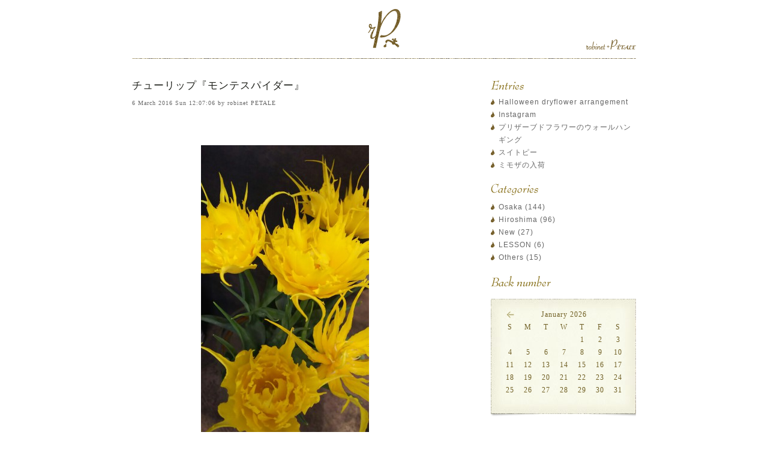

--- FILE ---
content_type: text/html; charset=UTF-8
request_url: http://robinet-p.com/blog_petale/1315/
body_size: 11546
content:
<!DOCTYPE html PUBLIC "-//W3C//DTD XHTML 1.0 Transitional//EN" "http://www.w3.org/TR/xhtml1/DTD/xhtml1-transitional.dtd">
<html xmlns="http://www.w3.org/1999/xhtml">
<head>
<meta http-equiv="Content-Type" content="text/html; charset=UTF-8" />
<title>チューリップ『モンテスパイダー』  </title>
<meta name="description" content="大阪駅LUCUA（ルクア）1F、広島駅ASSE（アッセ）1F。どこか懐かしいけれど新しいエクステリア。ココロの蛇口から溢れだす“輝き”のしずくをお花にのせて…。デザインと共に、その世界観を表現し続けます。" />
<meta name="keywords" content="robinet,ロビネ,ロビネペタル,ルクア,LUCUA,フラワーショップ,広島駅,ASSE,花屋,フラワーギフト,プレゼント,駅ビル" />
<meta http-equiv="content-language" content="ja" />
<meta http-equiv="Content-Script-Type" content="text/javascript" />
<meta http-equiv="Content-Style-Type" content="text/css" />
<link rel="alternate" type="application/rss+xml" title="robinet＋PETALE（ロビネペタル）のRSS" href="http://robinet-p.com/feed/" />
<link rel="stylesheet" href="http://robinet-p.com/wp-content/themes/robinet/common/css/default.css" type="text/css" media="all" />
<link rel="stylesheet" href="http://robinet-p.com/wp-content/themes/robinet/common/staffblog/staffblog.css" type="text/css" media="all">
<script type="text/javascript" src="http://robinet-p.com/wp-content/themes/robinet/common/js/script.js"></script>
<script type="text/javascript" src="http://robinet-p.com/wp-content/themes/robinet/common/js/jquery.js"></script>
<script type="text/javascript" src="http://robinet-p.com/wp-content/themes/robinet/common/js/scroll.js"></script>
<script type="text/javascript">
	$(function(){
		$("#main .box:last").addClass("last");
	});
</script>
<link rel='stylesheet' id='shadowbox-css-css'  href='http://robinet-p.com/wp-content/uploads/shadowbox-js/src/shadowbox.css?ver=3.0.3' type='text/css' media='screen' />
<link rel='stylesheet' id='shadowbox-extras-css'  href='http://robinet-p.com/wp-content/plugins/shadowbox-js/css/extras.css?ver=3.0.3.10' type='text/css' media='screen' />
<script type='text/javascript' src='http://robinet-p.com/wp-includes/js/jquery/jquery.js?ver=1.7.2'></script>
<link rel="EditURI" type="application/rsd+xml" title="RSD" href="http://robinet-p.com/xmlrpc.php?rsd" />
<link rel="wlwmanifest" type="application/wlwmanifest+xml" href="http://robinet-p.com/wp-includes/wlwmanifest.xml" /> 
<link rel='prev' title='～Festa della donna～' href='http://robinet-p.com/blog_petale/1307/' />
<link rel='next' title='シャルロット' href='http://robinet-p.com/blog_petale/1320/' />
<meta name="generator" content="WordPress 3.4.1" />
<link rel='canonical' href='http://robinet-p.com/blog_petale/1315/' />
<script type="text/javascript">
var _gaq = _gaq || [];
_gaq.push(['_setAccount', 'UA-46196107-10']);
_gaq.push(['_trackPageview']);
(function() {
var ga = document.createElement('script'); ga.type = 'text/javascript'; ga.async = true;
ga.src = ('https:' == document.location.protocol ? 'https://ssl' : 'http://www') + '.google-analytics.com/ga.js';
var s = document.getElementsByTagName('script')[0]; s.parentNode.insertBefore(ga, s);
})();
</script>
<!-- HeadSpace SEO 3.6.41 by John Godley - urbangiraffe.com -->
<!-- HeadSpace -->
	<style type="text/css">.recentcomments a{display:inline !important;padding:0 !important;margin:0 !important;}</style>
</head>
<body>

<div id="wrapper">

	<h1><a href="http://robinet-p.com/petale/blog/"><img src="http://robinet-p.com/wp-content/themes/robinet/common/staffblog/images/header.gif" alt="robinet + PETALE" /></a></h1>	
	<div id="main">
		
		
			 <div class="box">
				<h2>チューリップ『モンテスパイダー』</h2>
				<p class="date">6 March 2016 Sun 12:07:06 by robinet PETALE</p>
				<p>&nbsp;</p>
<p><a href="http://robinet-p.com/wp-content/uploads/2016/03/DSC_01032.jpg" rel="shadowbox[sbpost-1315];player=img;" title="DSC_0103"><img class="aligncenter  wp-image-1318" title="DSC_0103" src="http://robinet-p.com/wp-content/uploads/2016/03/DSC_01032-280x498.jpg" alt="" width="280" height="498" /></a>ロビネ・ペタル広島です。</p>
<p>チューリップの中でもかなりの変わり咲き『モンテスパイダー』をご紹介します。</p>
<p>チューリップといえば、『思いやり』や『愛』という花言葉からキュートなイメージですが</p>
<p>チューリップらしからぬインパクト。</p>
<p>蕾の状態からは想像できないほど、しっかりと180度に開いていきます。</p>
<p>一生懸命に生きる花姿と鮮やかな黄色から元気を感じとる毎日です。</p>
<p>３月に入り、卒業・送別と同時に新たなスタートの季節でもあります。</p>
<p>ぜひお花達の可憐なパワーを日々の生活に取り入れてみてください。</p>
<p>ご来店を心よりお待ちしております。</p>
<p>&nbsp;</p>
<p>&nbsp;</p>
<p>&nbsp;</p>
<p>&nbsp;</p>
<p>&nbsp;</p>
			</div>
			
				<!-- /一件分 -->

		<ul id="pnav"><li><a href="http://robinet-p.com/blog_petale/1307/" rel="prev"><img src="http://robinet-p.com/wp-content/themes/robinet/common/staffblog/images/back.gif" alt="Back" class="imgover" /></a></li><li><img src="http://robinet-p.com/wp-content/themes/robinet/common/staffblog/images/logo.gif" alt="robinet + PETALE" /></li><li><a href="http://robinet-p.com/blog_petale/1320/" rel="next"><img src="http://robinet-p.com/wp-content/themes/robinet/common/staffblog/images/next.gif" alt="Next" class="imgover" /></a></li></ul>		
	</div>
	<!-- /main -->
	
		<div id="side">
		<dl id="entries">
			<dt><img src="http://robinet-p.com/wp-content/themes/robinet/common/staffblog/images/entries.gif" alt="Entries" /></dt>
			<dd>
			 
			<ul> 
			 
			<li><a href="http://robinet-p.com/blog_petale/2008/">Halloween dryflower arrangement</a></li> 
			 
			<li><a href="http://robinet-p.com/blog_petale/2006/">Instagram</a></li> 
			 
			<li><a href="http://robinet-p.com/blog_petale/2001/">プリザーブドフラワーのウォールハンギング</a></li> 
			 
			<li><a href="http://robinet-p.com/blog_petale/1985/">スイトピー</a></li> 
			 
			<li><a href="http://robinet-p.com/blog_petale/1980/">ミモザの入荷</a></li> 
			 
			</ul>
			</dd>
		</dl>
		<!-- /entries -->
		<dl id="categories">
			<dt><img src="http://robinet-p.com/wp-content/themes/robinet/common/staffblog/images/categories.gif" alt="Categories" /></dt>
			<dd>
			<ul>
				<li>	<li class="cat-item cat-item-10"><a href="http://robinet-p.com/petale_cate/osaka/" title="Osaka に含まれる投稿をすべて表示">Osaka</a> (144)
</li>
	<li class="cat-item cat-item-11"><a href="http://robinet-p.com/petale_cate/hiroshima/" title="Hiroshima に含まれる投稿をすべて表示">Hiroshima</a> (96)
</li>
	<li class="cat-item cat-item-3"><a href="http://robinet-p.com/petale_cate/new/" title="New に含まれる投稿をすべて表示">New</a> (27)
</li>
	<li class="cat-item cat-item-4"><a href="http://robinet-p.com/petale_cate/event/" title="LESSON に含まれる投稿をすべて表示">LESSON</a> (6)
</li>
	<li class="cat-item cat-item-5"><a href="http://robinet-p.com/petale_cate/others/" title="Others に含まれる投稿をすべて表示">Others</a> (15)
</li>
</li>
			</ul>
			</dd>
		</dl>
		<!-- /categories -->
		<dl id="backnumber">
			<dt><img src="http://robinet-p.com/wp-content/themes/robinet/common/staffblog/images/backnumber.gif" alt="Back number" /></dt>
			<dd>
				<li id="cptc-widget-2" class="widget cptc-widget">

<div id="calendar_wrap">
<table id="wp-calendar" class="blog_petale">
    <caption>January 2026</caption>
    <thead>
    <tr>
		<th scope="col" title="Sunday">S</th>
		<th scope="col" title="Monday">M</th>
		<th scope="col" title="Tuesday">T</th>
		<th scope="col" title="Wednesday">W</th>
		<th scope="col" title="Thursday">T</th>
		<th scope="col" title="Friday">F</th>
		<th scope="col" title="Saturday">S</th>
    </tr>
    </thead>
    
    <tfoot>
    <tr>
		<td colspan="3" id="prev"><a href="/blog_petale/date/2022/10" title="October 2022の投稿を表示">&laquo; Oct</a></td>
		<td class="pad">&nbsp;</td>
		<td colspan="3" id="next" class="pad">&nbsp;</td>
    </tr>
    </tfoot>
    
    <tbody>
    <tr>
		<td colspan="4" class="pad">&nbsp;</td><td>1</td><td>2</td><td>3</td>
	</tr>
	<tr>
		<td>4</td><td>5</td><td>6</td><td>7</td><td>8</td><td>9</td><td>10</td>
	</tr>
	<tr>
		<td>11</td><td>12</td><td>13</td><td>14</td><td id="today">15</td><td>16</td><td>17</td>
	</tr>
	<tr>
		<td>18</td><td>19</td><td>20</td><td>21</td><td>22</td><td>23</td><td>24</td>
	</tr>
	<tr>
		<td>25</td><td>26</td><td>27</td><td>28</td><td>29</td><td>30</td><td>31</td>
	</tr>
	</tbody>
	</table></div>

</li>

			</dd>
		</dl>
		<!-- /backnumber -->
		<div id="shop">
			<p class="title"><img src="http://robinet-p.com/wp-content/themes/robinet/common/staffblog/images/shop.gif" alt="Shop" /></p>
			<p><img src="http://robinet-p.com/wp-content/themes/robinet/common/staffblog/images/shop_photo.jpg" alt="robinet + PETALE" /></p>
			<p>ドラマティックに日常にとけ込むような、<br />夢のような色とりどりのお花達…<br />不思議な懐かしさとアバンギャルドな表現を提案いたします。</p>
		</div>
		<!-- /shop -->
		<dl id="link">
			<dt><img src="http://robinet-p.com/wp-content/themes/robinet/common/staffblog/images/link.gif" alt="Link" /></dt>
			<dd><a href="http://robinet-p.com/petale/"><img src="http://robinet-p.com/wp-content/themes/robinet/common/staffblog/images/banner.gif" alt="robinet + PETALE" class="imgover" /></a></dd>
		</dl>
		<!-- /link -->
			
	</div>
	<!-- /side -->	
	
		
	<div id="footer">
		<p><img src="http://robinet-p.com/wp-content/themes/robinet/common/staffblog/images/footer.gif" alt="robinet + PETALE" /></p>
	</div>
	<!-- /footer -->
	
</div>
<!-- /wrapper -->

</body>
<script type='text/javascript' src='http://robinet-p.com/wp-content/uploads/shadowbox-js/ec946b4641026e378e287e52d2adade6.js?ver=3.0.3'></script>

<!-- Begin Shadowbox JS v3.0.3.10 -->
<!-- Selected Players: img -->
<script type="text/javascript">
/* <![CDATA[ */
	var shadowbox_conf = {
		animate: true,
		animateFade: true,
		animSequence: "sync",
		modal: false,
		showOverlay: true,
		overlayColor: "#000",
		overlayOpacity: "0.8",
		flashBgColor: "#000000",
		autoplayMovies: true,
		showMovieControls: true,
		slideshowDelay: 0,
		resizeDuration: "0.35",
		fadeDuration: "0.35",
		displayNav: true,
		continuous: false,
		displayCounter: false,
		counterType: "default",
		counterLimit: "10",
		viewportPadding: "20",
		handleOversize: "resize",
		handleUnsupported: "link",
		autoDimensions: false,
		initialHeight: "160",
		initialWidth: "320",
		enableKeys: true,
		skipSetup: false,
		useSizzle: false,
		flashParams: {bgcolor:"#000000", allowFullScreen:true},
		flashVars: {},
		flashVersion: "9.0.0"
	};
	Shadowbox.init(shadowbox_conf);
/* ]]> */
</script>
<!-- End Shadowbox JS -->

</html>

--- FILE ---
content_type: text/css
request_url: http://robinet-p.com/wp-content/themes/robinet/common/css/default.css
body_size: 6778
content:
@charset "utf-8";

/* HTML */
html {
	height: auto;
}

/* BODY */
body {
	font:12px/1.5 "ＭＳ Ｐゴシック", "Tahoma", "Lucida Grande", "ヒラギノ丸ゴ Pro W4", "Hiragino Kaku Gothic Pro","Osaka",  sans-serif;
	margin:0;
	padding:0;
	letter-spacing:1px;
}

/* zoom */
* {zoom: 1;}
* li {zoom: normal;}


/* for IE7 */
*+html body {
	font-family:'ＭＳ Ｐゴシック';
	font-size:75%;
}

/* for IE6 */
* html body {
	font-family:'ＭＳ Ｐゴシック';
	font-size:75%;
} 


/* OTHER TAGS */
a {
}

a img, img {
	border:0;
}

abbr, acronym {
	border:0;
}

address, caption, cite, code, dfn, em, th, var {
	font-style:normal;
	font-weight:normal;
}

blockquote, dd, div, dl, dt,
	h1, h2, h3, h4, h5, h6,
	li, ol, p, pre, span, td, th, ul {
	margin:0;
	padding:0;
}

img{
	vertical-align:bottom;
}

caption, th {
	text-align:left;
}

code, kbd, pre, samp, tt {
	font-family:monospace;
	line-height:100%;
}

/* for IE7 */
	*+html code, kbd, pre, samp, tt {
	font-size:108%;
}

h1, h2, h3, h4, h5, h6 {
	font-size:100%;
	font-weight:normal;
}

ol, ul, li {
	list-style:none;
	margin: 0px;
	padding: 0px;
}

q:before, q:after {
	content:'';
}

/* form */
	button, fieldset, form, input, label, legend, select, textarea {
	font-family:inherit;
	font-size:100%;
	font-style:inherit;
	font-weight:inherit;
	margin:0;
	padding:0;
	vertical-align:baseline;
}

/* tables still need 'cellspacing="0"' */
table {
	border-collapse:collapse;
	border-spacing:0;
	font-size:100%;
}

/* exlude MacIE5 \*/

* html .clearfix {
 height:1%;
}
.clearfix {
 display:block;
}

/* end MacIE5 */

.clearfix + *{
    clear: both;
}

/* clear */
.clear {clear: both;}
.clear_l {clear: left;}
.clear_r {clear: right;} 



/* iepngfix */
* html .iepngfix{
behavior: expression(IEPNGFIX.fix(this));
}


/* t_ind */
.t_ind{
	padding-left:1em;
	text-indent:-1em;
}

/* float */
.f_right{
	float:right;
}
.f_left{
	float:left;
}


/* margin */
.m0 {margin: 0px;}
.mt0 {margin-top: 0px;}
.ml0 {margin-left: 0px;}
.mr0 {margin-right: 0px;}
.mb0 {margin-bottom: 0px;}

.m5 {margin: 5px;}
.mt5 {margin-top: 5px;}
.ml5 {margin-left: 5px;}
.mr5 {margin-right: 5px;}
.mb5 {margin-bottom: 5px;}

.m10 {margin: 10px;}
.mt10 {margin-top: 10px;}
.ml10 {margin-left: 10px;}
.mr10 {margin-right: 10px;}
.mb10 {margin-bottom: 10px;}

.m15 {margin: 15px;}
.mt15 {margin-top: 15px;}
.ml15 {margin-left: 15px;}
.mr15 {margin-right: 15px;}
.mb15 {margin-bottom: 15px;}

.m20 {margin: 20px;}
.mt20 {margin-top: 20px;}
.ml20 {margin-left: 20px;}
.mr20 {margin-right: 20px;}
.mb20 {margin-bottom: 20px;}

.m25 {margin: 25px;}
.mt25 {margin-top: 25px;}
.ml25 {margin-left: 25px;}
.mr25 {margin-right: 25px;}
.mb25 {margin-bottom: 25px;}

.m30 {margin: 30px;}
.mt30 {margin-top: 30px;}
.ml30 {margin-left: 30px;}
.mr30 {margin-right: 30px;}
.mb30 {margin-bottom: 30px;}

.m35 {margin: 35px;}
.mt35 {margin-top: 35px;}
.ml35 {margin-left: 35px;}
.mr35 {margin-right: 35px;}
.mb35 {margin-bottom: 35px;}

.m40 {margin: 40px;}
.mt40 {margin-top: 40px;}
.ml40 {margin-left: 40px;}
.mr40 {margin-right: 40px;}
.mb40 {margin-bottom: 40px;}

.m45 {margin: 45px;}
.mt45 {margin-top: 45px;}
.ml45 {margin-left: 45px;}
.mr45 {margin-right: 45px;}
.mb45 {margin-bottom: 45px;}

.m50 {margin: 50px;}
.mt50 {margin-top: 50px;}
.ml50 {margin-left: 50px;}
.mr50 {margin-right: 50px;}
.mb50 {margin-bottom: 50px;}

/* padding */
.p5 {padding: 5px;}
.pt5 {padding-top: 5px;}
.pl5 {padding-left: 5px;}
.pr5 {padding-right: 5px;}
.pb5 {padding-bottom: 5px;}

.p10 {padding: 10px;}
.pt10 {padding-top: 10px;}
.pl10 {padding-left: 10px;}
.pr10 {padding-right: 10px;}
.pb10 {padding-bottom: 10px;}

.p15 {padding: 15px;}
.pt15 {padding-top: 15px;}
.pl15 {padding-left: 15px;}
.pr15 {padding-right: 15px;}
.pb15 {padding-bottom: 15px;}

.p20 {padding: 20px;}
.pt20 {padding-top: 20px;}
.pl20 {padding-left: 20px;}
.pr20 {padding-right: 20px;}
.pb20 {padding-bottom: 20px;}

.p25 {padding: 25px;}
.pt25 {padding-top: 25px;}
.pl25 {padding-left: 25px;}
.pr25 {padding-right: 25px;}
.pb25 {padding-bottom: 25px;}

.p30 {padding: 30px;}
.pt30 {padding-top: 30px;}
.pl30 {padding-left: 30px;}
.pr30 {padding-right: 30px;}
.pb30 {padding-bottom: 30px;}

.p35 {padding: 35px;}
.pt35 {padding-top: 35px;}
.pl35 {padding-left: 35px;}
.pr35 {padding-right: 35px;}
.pb35 {padding-bottom: 35px;}

.p40 {padding: 40px;}
.pt40 {padding-top: 40px;}
.pl40 {padding-left: 40px;}
.pr40 {padding-right: 40px;}
.pb40 {padding-bottom: 40px;}

.p45 {padding: 45px;}
.pt45 {padding-top: 45px;}
.pl45 {padding-left: 45px;}
.pr45 {padding-right: 45px;}
.pb45 {padding-bottom: 45px;}

.p50 {padding: 50px;}
.pt50 {padding-top: 50px;}
.pl50 {padding-left: 50px;}
.pr50 {padding-right: 50px;}
.pb50 {padding-bottom: 50px;}

/* =Reset default browser CSS. Based on work by Eric Meyer: http://meyerweb.com/eric/tools/css/reset/index.html
-------------------------------------------------------------- */
h1, h2, h3, h4, h5, h6 {
	clear: both;
	font-weight: normal;
}
ol, ul {
	list-style: none;
}
blockquote {
	quotes: none;
}
blockquote:before, blockquote:after {
	content: '';
	content: none;
}
del {
	text-decoration: line-through;
}
/* tables still need 'cellspacing="0"' in the markup */
table {
	border-collapse: collapse;
	border-spacing: 0;
}
a img {
	border: none;
}

/* 4_1 adminバー */
#wp-admin-bar-my-account-with-avatar,
#wp-admin-bar-comments,
#wp-admin-bar-appearance,
#wp-admin-bar-get-shortlink,
#adminbarsearch {
	display: none;
}

/* =画像
-------------------------------------------------------------- */

.alignleft,
img.alignleft {
	display: inline;
	float: left;
	margin-right: 24px;
	margin-top: 4px;
}
.alignright,
img.alignright {
	display: inline;
	float: right;
	margin-left: 24px;
	margin-top: 4px;
}
.aligncenter,
img.aligncenter {
	clear: both;
	display: block;
	margin-left: auto;
	margin-right: auto;
}
img.alignleft,
img.alignright,
img.aligncenter {
	margin-bottom: 12px;
}
.wp-caption {
	width: 500px !important;
	background: #f1f1f1;
	border: 1px solid #ccc;
	color: #666;
	font-size: 11px;
	line-height: 18px;
	padding: 4px;
	margin-bottom: 15px;
}
#main .box .wp-caption img {
	margin-bottom: 5px;
	}
#main .box .wp-caption p.wp-caption-text {
	margin: 5px 0;
	text-align: center;
}
.editer h2 {
	font-size: 1.4em;
	background: #eee;
	border-left: 5px solid #5F7D48;
	padding: 5px 5px 5px 10px;
	margin-bottom: 10px;
}
.editer h3 {
	font-size: 1.2em;
	border-left: 5px solid #5F7D48;
	border-bottom: 1px solid #ccc;
	padding: 0 5px 0 10px;
	margin-bottom: 10px;
}
.editer p {
	clear: both;
	overflow: hidden;
	}
.editer strong {
	font-weight: bold;
	}
.editer table {
	border: 1px solid #ccc;
	}
	.editer table tr th {
		border: 1px solid #ccc;
		padding: 5px;
		}
	.editer table tr td {
		border: 1px solid #ccc;
		padding: 5px;
		}

--- FILE ---
content_type: text/css
request_url: http://robinet-p.com/wp-content/themes/robinet/common/staffblog/staffblog.css
body_size: 4802
content:
@charset "utf-8";


/*-----------------------------
	大枠設定
------------------------------*/

body{
	text-align:center;
}
#wrapper{
	width:840px;
	margin:15px auto 0;
	text-align:left;
	overflow:hidden;
	color:#666;
}
#wrapper h1{
	margin-bottom:35px;
}



/*-----------------------------
	main
------------------------------*/

#main{
	width:510px;
	float:left;
	overflow:hidden;
}
#main a{
	color:#857019;
	text-decoration:underline;
}
#main a:hover{
	color:#857019;
	text-decoration:none;
}
/* box */
#main .box{
	width:510px;
	overflow:hidden;
	padding-bottom:20px;
	background:url(images/main_line.gif) no-repeat left bottom;
	margin-bottom:40px;
}
#main .box a {
	color:#857019;
	text-decoration:underline;
}
#main .last{
	background:none;
	margin-bottom:0;
}
#main .box h2{
	color:#1D1F19;
	font-size:140%;
	line-height:1.2;
	margin-bottom:10px;
	font-family:"ＭＳ Ｐ明朝", "MS PMincho", "ヒラギノ明朝 Pro W3", "Hiragino Mincho Pro", serif;
}
p.entry-title {
	color:#76602C;
	font-size:120%;
	line-height:1.2;
	margin-bottom:30px;
	padding-bottom: 10px;
	background: url(../images/line.gif) no-repeat left bottom;
	font-family:"ＭＳ Ｐ明朝", "MS PMincho", "ヒラギノ明朝 Pro W3", "Hiragino Mincho Pro", serif;
	overflow: hidden;
	}
#main .box .date{
	font-size:85%;
	font-family:"ＭＳ Ｐ明朝", "MS PMincho", "ヒラギノ明朝 Pro W3", "Hiragino Mincho Pro", serif;
}
#main .box img{
	margin-bottom: 10px;
	text-align: center;
}
#main .box .thumb {
	text-align: center;
	}
#main .box p{
	line-height:1.8;
	margin-bottom:20px;
}
#main .meta-nav {
	display: block;
	margin-top: 5px;
	}
/* pnav */
#main #pnav{
	width: 335px;
	margin: 0 auto 12px;
	clear:both;
	overflow:hidden;
}
#main #pnav li{
	float:left;
	margin-right:35px;
}
#main #pnav li.last{
	margin-right:0;
}



/*-----------------------------
	side
------------------------------*/

#side{
	width:242px;
	float:right;
	overflow:hidden;
}
/* entries */
#side #entries{
	clear:both;
	line-height:1.8;
	margin-bottom:20px;
}
#side #entries dt{
	margin-bottom:10px;
}
#side #entries dd ul li{
	padding-left:13px;
	background:url(images/side_icon.gif) no-repeat left 5px;
}
#side #entries dd a{
	color:#666;
	text-decoration:none;
}
#side #entries dd a:hover{
	color:#666;
	text-decoration: underline;
}
/* categories */
#side #categories{
	clear:both;
	line-height:1.8;
	margin-bottom:20px;
}
#side #categories dt{
	margin-bottom:10px;
}
#side #categories dd ul li{
	padding-left:13px;
	background:url(images/side_icon.gif) no-repeat left 5px;
}
#side #categories dd a{
	color:#666;
	text-decoration:none;
}
#side #categories dd a:hover{
	color:#666;
	text-decoration: underline;
}
/* カレンダー */
#side #backnumber{
	clear:both;
	position:relative;
	margin-bottom:30px;
	font-family:"ＭＳ Ｐ明朝", "MS PMincho", "ヒラギノ明朝 Pro W3", "Hiragino Mincho Pro", serif;
}
#side #backnumber p{
	margin-bottom:10px;
}
	#side #backnumber dt {
		margin-bottom: 20px;
		}
	#side #backnumber dd {
		background:url(images/backnumber.jpg) no-repeat left top;
		height: 180px;
		padding-top: 16px;
		}
	#side #backnumber dd caption {
		text-align: center;
		}
#side #backnumber .month{
	margin-bottom:0;
	padding:17px 0 10px;
	text-align:center;
	color:#705F24;
	font-weight:bold;
}
#wp-calendar {
	position: relative;
	}
#wp-calendar td#prev a {
	display: block;
	position:absolute;
	left:5px;
	top:0px;
	background: url(images/backnumber_prev.gif) no-repeat 0 top;
	overflow: hidden;
	width: 20px;
	height: 20px;
	text-indent: -9999px;
	}
#wp-calendar td#next a {
	display: block;
	position:absolute;
	right:5px;
	top:0px;
	background: url(images/backnumber_next.gif) no-repeat 0 top;
	overflow: hidden;
	width: 20px;
	height: 20px;
	text-indent: -9999px;
	}
/*
#side #backnumber ul li.prev{
	position:absolute;
	left:20px;
	top:48px;
}
#side #backnumber ul li.next{
	position:absolute;
	right:20px;
	top:48px;
}
*/
#side #backnumber table{
	clear:both;
	text-align:center;
	width:210px;
	margin-left:17px;
	line-height:1.8;
	color:#705F24;
}
#side #backnumber table a{
	color:#705F24;
	text-decoration: underline;
}
#side #backnumber table a:hover{
	color:#D3BE76;
	text-decoration: underline;
}
#side #backnumber table .sun{
	color:#7A300E;
}
#side #backnumber table .sun a{
	color:#7A300E;
}
#side #backnumber table .sun a:hover{
	color:#E07754;
}
#side #backnumber table th{
	text-align:center;
	width:30px;
}
/* shop */
#side #shop{
	clear:both;
	overflow:hidden;
	margin-bottom:20px;
	line-height:1.8;
}
#side #shop p{
	margin-bottom:10px;
}
/* link */
#side #link{
	clear:both;
	overflow:hidden;
	margin-bottom:20px;
}
#side #link dt{
	margin-bottom:15px;
}





/*-----------------------------
	footer
------------------------------*/

#footer{
	clear:both;
	margin-bottom:30px;
}












--- FILE ---
content_type: application/javascript
request_url: http://robinet-p.com/wp-content/themes/robinet/common/js/scroll.js
body_size: 453
content:
$(function(){
	$("a[href^=#]").click(function(){
		var Hash = $(this.hash);
		var HashOffset = $(Hash).offset().top;
	$("html,body").animate({
		scrollTop: HashOffset
		}, 1000);
		return false;
	});
});

$(function(){
    $("ul#gnav li").hover(function(){
        $(">ul:not(:animated)",this).slideDown("fast")
    },
    function(){
        $(">ul",this).slideUp("fast");
    })
    
    $("#main .box:last").addClass("last");
})
